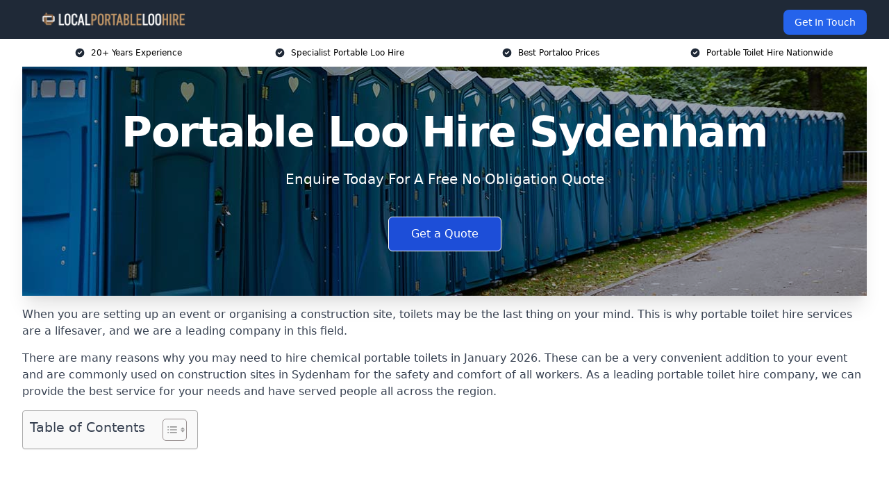

--- FILE ---
content_type: text/html; charset=UTF-8
request_url: https://localportableloohire.co.uk/near-me/greater-london-sydenham/
body_size: 18515
content:
<!doctype html>
<html lang="en-GB" >
<head>
    <title>Portable Loo Hire Sydenham</title>
<meta name="viewport" content="width=device-width, initial-scale=1.0"> 
<meta name='robots' content='index, follow, max-snippet, max-video-preview, max-image-preview:large' />
<link rel="alternate" title="oEmbed (JSON)" type="application/json+oembed" href="https://localportableloohire.co.uk/wp-json/oembed/1.0/embed?url=https%3A%2F%2Flocalportableloohire.co.uk%2Fnear-me%2Fservice-in-location%2F" />
<link rel="alternate" title="oEmbed (XML)" type="text/xml+oembed" href="https://localportableloohire.co.uk/wp-json/oembed/1.0/embed?url=https%3A%2F%2Flocalportableloohire.co.uk%2Fnear-me%2Fservice-in-location%2F&#038;format=xml" />
<style id='wp-img-auto-sizes-contain-inline-css' type='text/css'>
img:is([sizes=auto i],[sizes^="auto," i]){contain-intrinsic-size:3000px 1500px}
/*# sourceURL=wp-img-auto-sizes-contain-inline-css */
</style>
<style id='wp-emoji-styles-inline-css' type='text/css'>

	img.wp-smiley, img.emoji {
		display: inline !important;
		border: none !important;
		box-shadow: none !important;
		height: 1em !important;
		width: 1em !important;
		margin: 0 0.07em !important;
		vertical-align: -0.1em !important;
		background: none !important;
		padding: 0 !important;
	}
/*# sourceURL=wp-emoji-styles-inline-css */
</style>
<style id='wp-block-library-inline-css' type='text/css'>
:root{--wp-block-synced-color:#7a00df;--wp-block-synced-color--rgb:122,0,223;--wp-bound-block-color:var(--wp-block-synced-color);--wp-editor-canvas-background:#ddd;--wp-admin-theme-color:#007cba;--wp-admin-theme-color--rgb:0,124,186;--wp-admin-theme-color-darker-10:#006ba1;--wp-admin-theme-color-darker-10--rgb:0,107,160.5;--wp-admin-theme-color-darker-20:#005a87;--wp-admin-theme-color-darker-20--rgb:0,90,135;--wp-admin-border-width-focus:2px}@media (min-resolution:192dpi){:root{--wp-admin-border-width-focus:1.5px}}.wp-element-button{cursor:pointer}:root .has-very-light-gray-background-color{background-color:#eee}:root .has-very-dark-gray-background-color{background-color:#313131}:root .has-very-light-gray-color{color:#eee}:root .has-very-dark-gray-color{color:#313131}:root .has-vivid-green-cyan-to-vivid-cyan-blue-gradient-background{background:linear-gradient(135deg,#00d084,#0693e3)}:root .has-purple-crush-gradient-background{background:linear-gradient(135deg,#34e2e4,#4721fb 50%,#ab1dfe)}:root .has-hazy-dawn-gradient-background{background:linear-gradient(135deg,#faaca8,#dad0ec)}:root .has-subdued-olive-gradient-background{background:linear-gradient(135deg,#fafae1,#67a671)}:root .has-atomic-cream-gradient-background{background:linear-gradient(135deg,#fdd79a,#004a59)}:root .has-nightshade-gradient-background{background:linear-gradient(135deg,#330968,#31cdcf)}:root .has-midnight-gradient-background{background:linear-gradient(135deg,#020381,#2874fc)}:root{--wp--preset--font-size--normal:16px;--wp--preset--font-size--huge:42px}.has-regular-font-size{font-size:1em}.has-larger-font-size{font-size:2.625em}.has-normal-font-size{font-size:var(--wp--preset--font-size--normal)}.has-huge-font-size{font-size:var(--wp--preset--font-size--huge)}.has-text-align-center{text-align:center}.has-text-align-left{text-align:left}.has-text-align-right{text-align:right}.has-fit-text{white-space:nowrap!important}#end-resizable-editor-section{display:none}.aligncenter{clear:both}.items-justified-left{justify-content:flex-start}.items-justified-center{justify-content:center}.items-justified-right{justify-content:flex-end}.items-justified-space-between{justify-content:space-between}.screen-reader-text{border:0;clip-path:inset(50%);height:1px;margin:-1px;overflow:hidden;padding:0;position:absolute;width:1px;word-wrap:normal!important}.screen-reader-text:focus{background-color:#ddd;clip-path:none;color:#444;display:block;font-size:1em;height:auto;left:5px;line-height:normal;padding:15px 23px 14px;text-decoration:none;top:5px;width:auto;z-index:100000}html :where(.has-border-color){border-style:solid}html :where([style*=border-top-color]){border-top-style:solid}html :where([style*=border-right-color]){border-right-style:solid}html :where([style*=border-bottom-color]){border-bottom-style:solid}html :where([style*=border-left-color]){border-left-style:solid}html :where([style*=border-width]){border-style:solid}html :where([style*=border-top-width]){border-top-style:solid}html :where([style*=border-right-width]){border-right-style:solid}html :where([style*=border-bottom-width]){border-bottom-style:solid}html :where([style*=border-left-width]){border-left-style:solid}html :where(img[class*=wp-image-]){height:auto;max-width:100%}:where(figure){margin:0 0 1em}html :where(.is-position-sticky){--wp-admin--admin-bar--position-offset:var(--wp-admin--admin-bar--height,0px)}@media screen and (max-width:600px){html :where(.is-position-sticky){--wp-admin--admin-bar--position-offset:0px}}

/*# sourceURL=wp-block-library-inline-css */
</style><style id='global-styles-inline-css' type='text/css'>
:root{--wp--preset--aspect-ratio--square: 1;--wp--preset--aspect-ratio--4-3: 4/3;--wp--preset--aspect-ratio--3-4: 3/4;--wp--preset--aspect-ratio--3-2: 3/2;--wp--preset--aspect-ratio--2-3: 2/3;--wp--preset--aspect-ratio--16-9: 16/9;--wp--preset--aspect-ratio--9-16: 9/16;--wp--preset--color--black: #000000;--wp--preset--color--cyan-bluish-gray: #abb8c3;--wp--preset--color--white: #ffffff;--wp--preset--color--pale-pink: #f78da7;--wp--preset--color--vivid-red: #cf2e2e;--wp--preset--color--luminous-vivid-orange: #ff6900;--wp--preset--color--luminous-vivid-amber: #fcb900;--wp--preset--color--light-green-cyan: #7bdcb5;--wp--preset--color--vivid-green-cyan: #00d084;--wp--preset--color--pale-cyan-blue: #8ed1fc;--wp--preset--color--vivid-cyan-blue: #0693e3;--wp--preset--color--vivid-purple: #9b51e0;--wp--preset--gradient--vivid-cyan-blue-to-vivid-purple: linear-gradient(135deg,rgb(6,147,227) 0%,rgb(155,81,224) 100%);--wp--preset--gradient--light-green-cyan-to-vivid-green-cyan: linear-gradient(135deg,rgb(122,220,180) 0%,rgb(0,208,130) 100%);--wp--preset--gradient--luminous-vivid-amber-to-luminous-vivid-orange: linear-gradient(135deg,rgb(252,185,0) 0%,rgb(255,105,0) 100%);--wp--preset--gradient--luminous-vivid-orange-to-vivid-red: linear-gradient(135deg,rgb(255,105,0) 0%,rgb(207,46,46) 100%);--wp--preset--gradient--very-light-gray-to-cyan-bluish-gray: linear-gradient(135deg,rgb(238,238,238) 0%,rgb(169,184,195) 100%);--wp--preset--gradient--cool-to-warm-spectrum: linear-gradient(135deg,rgb(74,234,220) 0%,rgb(151,120,209) 20%,rgb(207,42,186) 40%,rgb(238,44,130) 60%,rgb(251,105,98) 80%,rgb(254,248,76) 100%);--wp--preset--gradient--blush-light-purple: linear-gradient(135deg,rgb(255,206,236) 0%,rgb(152,150,240) 100%);--wp--preset--gradient--blush-bordeaux: linear-gradient(135deg,rgb(254,205,165) 0%,rgb(254,45,45) 50%,rgb(107,0,62) 100%);--wp--preset--gradient--luminous-dusk: linear-gradient(135deg,rgb(255,203,112) 0%,rgb(199,81,192) 50%,rgb(65,88,208) 100%);--wp--preset--gradient--pale-ocean: linear-gradient(135deg,rgb(255,245,203) 0%,rgb(182,227,212) 50%,rgb(51,167,181) 100%);--wp--preset--gradient--electric-grass: linear-gradient(135deg,rgb(202,248,128) 0%,rgb(113,206,126) 100%);--wp--preset--gradient--midnight: linear-gradient(135deg,rgb(2,3,129) 0%,rgb(40,116,252) 100%);--wp--preset--font-size--small: 13px;--wp--preset--font-size--medium: 20px;--wp--preset--font-size--large: 36px;--wp--preset--font-size--x-large: 42px;--wp--preset--spacing--20: 0.44rem;--wp--preset--spacing--30: 0.67rem;--wp--preset--spacing--40: 1rem;--wp--preset--spacing--50: 1.5rem;--wp--preset--spacing--60: 2.25rem;--wp--preset--spacing--70: 3.38rem;--wp--preset--spacing--80: 5.06rem;--wp--preset--shadow--natural: 6px 6px 9px rgba(0, 0, 0, 0.2);--wp--preset--shadow--deep: 12px 12px 50px rgba(0, 0, 0, 0.4);--wp--preset--shadow--sharp: 6px 6px 0px rgba(0, 0, 0, 0.2);--wp--preset--shadow--outlined: 6px 6px 0px -3px rgb(255, 255, 255), 6px 6px rgb(0, 0, 0);--wp--preset--shadow--crisp: 6px 6px 0px rgb(0, 0, 0);}:where(.is-layout-flex){gap: 0.5em;}:where(.is-layout-grid){gap: 0.5em;}body .is-layout-flex{display: flex;}.is-layout-flex{flex-wrap: wrap;align-items: center;}.is-layout-flex > :is(*, div){margin: 0;}body .is-layout-grid{display: grid;}.is-layout-grid > :is(*, div){margin: 0;}:where(.wp-block-columns.is-layout-flex){gap: 2em;}:where(.wp-block-columns.is-layout-grid){gap: 2em;}:where(.wp-block-post-template.is-layout-flex){gap: 1.25em;}:where(.wp-block-post-template.is-layout-grid){gap: 1.25em;}.has-black-color{color: var(--wp--preset--color--black) !important;}.has-cyan-bluish-gray-color{color: var(--wp--preset--color--cyan-bluish-gray) !important;}.has-white-color{color: var(--wp--preset--color--white) !important;}.has-pale-pink-color{color: var(--wp--preset--color--pale-pink) !important;}.has-vivid-red-color{color: var(--wp--preset--color--vivid-red) !important;}.has-luminous-vivid-orange-color{color: var(--wp--preset--color--luminous-vivid-orange) !important;}.has-luminous-vivid-amber-color{color: var(--wp--preset--color--luminous-vivid-amber) !important;}.has-light-green-cyan-color{color: var(--wp--preset--color--light-green-cyan) !important;}.has-vivid-green-cyan-color{color: var(--wp--preset--color--vivid-green-cyan) !important;}.has-pale-cyan-blue-color{color: var(--wp--preset--color--pale-cyan-blue) !important;}.has-vivid-cyan-blue-color{color: var(--wp--preset--color--vivid-cyan-blue) !important;}.has-vivid-purple-color{color: var(--wp--preset--color--vivid-purple) !important;}.has-black-background-color{background-color: var(--wp--preset--color--black) !important;}.has-cyan-bluish-gray-background-color{background-color: var(--wp--preset--color--cyan-bluish-gray) !important;}.has-white-background-color{background-color: var(--wp--preset--color--white) !important;}.has-pale-pink-background-color{background-color: var(--wp--preset--color--pale-pink) !important;}.has-vivid-red-background-color{background-color: var(--wp--preset--color--vivid-red) !important;}.has-luminous-vivid-orange-background-color{background-color: var(--wp--preset--color--luminous-vivid-orange) !important;}.has-luminous-vivid-amber-background-color{background-color: var(--wp--preset--color--luminous-vivid-amber) !important;}.has-light-green-cyan-background-color{background-color: var(--wp--preset--color--light-green-cyan) !important;}.has-vivid-green-cyan-background-color{background-color: var(--wp--preset--color--vivid-green-cyan) !important;}.has-pale-cyan-blue-background-color{background-color: var(--wp--preset--color--pale-cyan-blue) !important;}.has-vivid-cyan-blue-background-color{background-color: var(--wp--preset--color--vivid-cyan-blue) !important;}.has-vivid-purple-background-color{background-color: var(--wp--preset--color--vivid-purple) !important;}.has-black-border-color{border-color: var(--wp--preset--color--black) !important;}.has-cyan-bluish-gray-border-color{border-color: var(--wp--preset--color--cyan-bluish-gray) !important;}.has-white-border-color{border-color: var(--wp--preset--color--white) !important;}.has-pale-pink-border-color{border-color: var(--wp--preset--color--pale-pink) !important;}.has-vivid-red-border-color{border-color: var(--wp--preset--color--vivid-red) !important;}.has-luminous-vivid-orange-border-color{border-color: var(--wp--preset--color--luminous-vivid-orange) !important;}.has-luminous-vivid-amber-border-color{border-color: var(--wp--preset--color--luminous-vivid-amber) !important;}.has-light-green-cyan-border-color{border-color: var(--wp--preset--color--light-green-cyan) !important;}.has-vivid-green-cyan-border-color{border-color: var(--wp--preset--color--vivid-green-cyan) !important;}.has-pale-cyan-blue-border-color{border-color: var(--wp--preset--color--pale-cyan-blue) !important;}.has-vivid-cyan-blue-border-color{border-color: var(--wp--preset--color--vivid-cyan-blue) !important;}.has-vivid-purple-border-color{border-color: var(--wp--preset--color--vivid-purple) !important;}.has-vivid-cyan-blue-to-vivid-purple-gradient-background{background: var(--wp--preset--gradient--vivid-cyan-blue-to-vivid-purple) !important;}.has-light-green-cyan-to-vivid-green-cyan-gradient-background{background: var(--wp--preset--gradient--light-green-cyan-to-vivid-green-cyan) !important;}.has-luminous-vivid-amber-to-luminous-vivid-orange-gradient-background{background: var(--wp--preset--gradient--luminous-vivid-amber-to-luminous-vivid-orange) !important;}.has-luminous-vivid-orange-to-vivid-red-gradient-background{background: var(--wp--preset--gradient--luminous-vivid-orange-to-vivid-red) !important;}.has-very-light-gray-to-cyan-bluish-gray-gradient-background{background: var(--wp--preset--gradient--very-light-gray-to-cyan-bluish-gray) !important;}.has-cool-to-warm-spectrum-gradient-background{background: var(--wp--preset--gradient--cool-to-warm-spectrum) !important;}.has-blush-light-purple-gradient-background{background: var(--wp--preset--gradient--blush-light-purple) !important;}.has-blush-bordeaux-gradient-background{background: var(--wp--preset--gradient--blush-bordeaux) !important;}.has-luminous-dusk-gradient-background{background: var(--wp--preset--gradient--luminous-dusk) !important;}.has-pale-ocean-gradient-background{background: var(--wp--preset--gradient--pale-ocean) !important;}.has-electric-grass-gradient-background{background: var(--wp--preset--gradient--electric-grass) !important;}.has-midnight-gradient-background{background: var(--wp--preset--gradient--midnight) !important;}.has-small-font-size{font-size: var(--wp--preset--font-size--small) !important;}.has-medium-font-size{font-size: var(--wp--preset--font-size--medium) !important;}.has-large-font-size{font-size: var(--wp--preset--font-size--large) !important;}.has-x-large-font-size{font-size: var(--wp--preset--font-size--x-large) !important;}
/*# sourceURL=global-styles-inline-css */
</style>

<style id='classic-theme-styles-inline-css' type='text/css'>
/*! This file is auto-generated */
.wp-block-button__link{color:#fff;background-color:#32373c;border-radius:9999px;box-shadow:none;text-decoration:none;padding:calc(.667em + 2px) calc(1.333em + 2px);font-size:1.125em}.wp-block-file__button{background:#32373c;color:#fff;text-decoration:none}
/*# sourceURL=/wp-includes/css/classic-themes.min.css */
</style>
<link rel='stylesheet' id='style-name-css' href='https://localportableloohire.co.uk/wp-content/plugins/az-lists/az.css?ver=6.9' type='text/css' media='all' />
<link rel='stylesheet' id='ez-toc-css' href='https://localportableloohire.co.uk/wp-content/plugins/easy-table-of-contents/assets/css/screen.min.css?ver=2.0.80' type='text/css' media='all' />
<style id='ez-toc-inline-css' type='text/css'>
div#ez-toc-container .ez-toc-title {font-size: 120%;}div#ez-toc-container .ez-toc-title {font-weight: 500;}div#ez-toc-container ul li , div#ez-toc-container ul li a {font-size: 95%;}div#ez-toc-container ul li , div#ez-toc-container ul li a {font-weight: 500;}div#ez-toc-container nav ul ul li {font-size: 90%;}.ez-toc-box-title {font-weight: bold; margin-bottom: 10px; text-align: center; text-transform: uppercase; letter-spacing: 1px; color: #666; padding-bottom: 5px;position:absolute;top:-4%;left:5%;background-color: inherit;transition: top 0.3s ease;}.ez-toc-box-title.toc-closed {top:-25%;}
.ez-toc-container-direction {direction: ltr;}.ez-toc-counter ul{counter-reset: item ;}.ez-toc-counter nav ul li a::before {content: counters(item, '.', decimal) '. ';display: inline-block;counter-increment: item;flex-grow: 0;flex-shrink: 0;margin-right: .2em; float: left; }.ez-toc-widget-direction {direction: ltr;}.ez-toc-widget-container ul{counter-reset: item ;}.ez-toc-widget-container nav ul li a::before {content: counters(item, '.', decimal) '. ';display: inline-block;counter-increment: item;flex-grow: 0;flex-shrink: 0;margin-right: .2em; float: left; }
/*# sourceURL=ez-toc-inline-css */
</style>
<script type="text/javascript" src="https://localportableloohire.co.uk/wp-includes/js/jquery/jquery.min.js?ver=3.7.1" id="jquery-core-js"></script>
<script type="text/javascript" src="https://localportableloohire.co.uk/wp-includes/js/jquery/jquery-migrate.min.js?ver=3.4.1" id="jquery-migrate-js"></script>
<link rel="https://api.w.org/" href="https://localportableloohire.co.uk/wp-json/" /><link rel="EditURI" type="application/rsd+xml" title="RSD" href="https://localportableloohire.co.uk/xmlrpc.php?rsd" />
<meta name="generator" content="WordPress 6.9" />
<link rel="canonical" href="https://localportableloohire.co.uk/near-me/greater-london-sydenham/" /><meta name="description" content="Local portable loo hire with clean toilets, fast delivery, and affordable rental for events, sites, and construction. Portable toilets available now in Sydenham SE26 5." /><meta name="keywords" content="portaloo hire, portable loo hire, portable toilet, portable loo, portable loo hire company, portable toilet hire, portable loo company" /><meta name="geo.placename" content="Sydenham" /><meta name="geo.position" content="51.4254; -0.0544" /><meta name="geo.county" content="Greater London" /><meta name="geo.postcode" content="SE26 5" /><meta name="geo.region" content="London" /><meta name="geo.country" content="greater-london" /><meta property="business:contact_data:locality" content="Greater London" /><meta property="business:contact_data:zip" content="SE26 5" /><meta property="place:location:latitude" content="51.4254" /><meta property="place:location:longitude" content="-0.0544" /><meta property="business:contact_data:country_name" content="greater-london" /><meta property="og:url" content="https://localportableloohire.co.uk/near-me/greater-london-sydenham/" /><meta property="og:title" content="Local Portable Loo Hire and Toilet Hire Services in Sydenham SE26 5" /><meta property="og:description" content="We are Local Portable Loo Hire. We offer our services in Sydenham and the following Forest Hill, Beckenham, Catford, Lewisham, Thornton Heath" /><meta property="og:type" content="business.business" /><meta name="twitter:card" content="summary_large_image" /><meta name="twitter:site" content="Local Portable Loo Hire" /><meta name="twitter:creator" content="Local Portable Loo Hire" /><meta name="twitter:title" content="Local Portable Loo Hire and Toilet Hire Services in Sydenham SE26 5" /><meta name="twitter:description" content="We are Local Portable Loo Hire. We offer our services in Sydenham and the following Forest Hill, Beckenham, Catford, Lewisham, Thornton Heath" />
        <script type="application/ld+json"> []</script> <link rel="icon" href="https://localportableloohire.co.uk/wp-content/uploads/local-portable-loo-hire-icon-150x150.png" sizes="32x32" />
<link rel="icon" href="https://localportableloohire.co.uk/wp-content/uploads/local-portable-loo-hire-icon-300x300.png" sizes="192x192" />
<link rel="apple-touch-icon" href="https://localportableloohire.co.uk/wp-content/uploads/local-portable-loo-hire-icon-300x300.png" />
<meta name="msapplication-TileImage" content="https://localportableloohire.co.uk/wp-content/uploads/local-portable-loo-hire-icon-300x300.png" />
<!-- Start of HubSpot Embed Code -->

<script type="text/javascript" id="hs-script-loader" async defer src="//js.hs-scripts.com/8796119.js"></script>

<!-- End of HubSpot Embed Code --><link href="https://unpkg.com/tailwindcss@^2/dist/tailwind.min.css" rel="stylesheet">
<script src="https://cdnjs.cloudflare.com/ajax/libs/alpinejs/2.7.3/alpine.js" id="alpine"></script>
<link href="/wp-content/themes/dash-theme/style.css" rel="stylesheet">
<script src="/wp-content/themes/dash-theme/script.js" id="custom-script"></script>
</head>


<div class="w-full text-white bg-gray-800 sticky top-0 z-10">
  <div x-data="{ open: false }" class="flex flex-col max-w-screen-xl px-4 mx-auto md:items-center md:justify-between md:flex-row md:px-6 lg:px-8">
    <div class="p-4 flex flex-row items-center justify-between">
      <a href="/" class="text-lg tracking-widest text-gray-900 uppercase rounded-lg focus:outline-none focus:shadow-outline"><img class="h-6 w-auto" height="217" width="24" src="https://localportableloohire.co.uk/wp-content/uploads/local-portable-loo-hire.png"></a>
      <button class="md:hidden rounded-lg focus:outline-none focus:shadow-outline" @click="open = !open">
        <svg fill="currentColor" viewBox="0 0 20 20" class="w-6 h-6">
          <path x-show="!open" fill-rule="evenodd" d="M3 5a1 1 0 011-1h12a1 1 0 110 2H4a1 1 0 01-1-1zM3 10a1 1 0 011-1h12a1 1 0 110 2H4a1 1 0 01-1-1zM9 15a1 1 0 011-1h6a1 1 0 110 2h-6a1 1 0 01-1-1z" clip-rule="evenodd"></path>
          <path x-show="open" fill-rule="evenodd" d="M4.293 4.293a1 1 0 011.414 0L10 8.586l4.293-4.293a1 1 0 111.414 1.414L11.414 10l4.293 4.293a1 1 0 01-1.414 1.414L10 11.414l-4.293 4.293a1 1 0 01-1.414-1.414L8.586 10 4.293 5.707a1 1 0 010-1.414z" clip-rule="evenodd" style="display: none;"></path>
        </svg>
      </button>
    </div>



  <nav :class="{'flex': open, 'hidden': !open}" class="flex-col flex-grow pb-4 md:pb-0 hidden md:flex md:justify-end md:flex-row">
              <a href="#contact" class="px-4 py-2 mt-2 bg-blue-600 text-white text-sm rounded-lg md:ml-4 hover:bg-blue-700">Get In Touch</a>   
  </nav>





  </div>
</div>
  <div class="bg-white">
  <div class="max-w-7xl mx-auto py-3 px-2 sm:px-6 lg:px-8">
    <div class="grid grid-cols-2 lg:grid-cols-4 text-xs">
    	  <div class='col-span-1 flex justify-center'>
      <svg xmlns="http://www.w3.org/2000/svg" viewBox="0 0 20 20" fill="currentColor" class="mr-2 h-4 w-4 text-gray-800">
      <path fill-rule="evenodd" d="M10 18a8 8 0 100-16 8 8 0 000 16zm3.707-9.293a1 1 0 00-1.414-1.414L9 10.586 7.707 9.293a1 1 0 00-1.414 1.414l2 2a1 1 0 001.414 0l4-4z" clip-rule="evenodd"></path>
      </svg>
        <p>20+ Years Experience</p>
      </div>
		  <div class='col-span-1 flex justify-center'>
      <svg xmlns="http://www.w3.org/2000/svg" viewBox="0 0 20 20" fill="currentColor" class="mr-2 h-4 w-4 text-gray-800">
      <path fill-rule="evenodd" d="M10 18a8 8 0 100-16 8 8 0 000 16zm3.707-9.293a1 1 0 00-1.414-1.414L9 10.586 7.707 9.293a1 1 0 00-1.414 1.414l2 2a1 1 0 001.414 0l4-4z" clip-rule="evenodd"></path>
      </svg>
        <p>Specialist Portable Loo Hire</p>
      </div>
		  <div class='col-span-1 justify-center hidden md:flex'>
      <svg xmlns="http://www.w3.org/2000/svg" viewBox="0 0 20 20" fill="currentColor" class="mr-2 h-4 w-4 text-gray-800">
      <path fill-rule="evenodd" d="M10 18a8 8 0 100-16 8 8 0 000 16zm3.707-9.293a1 1 0 00-1.414-1.414L9 10.586 7.707 9.293a1 1 0 00-1.414 1.414l2 2a1 1 0 001.414 0l4-4z" clip-rule="evenodd"></path>
      </svg>
        <p>Best Portaloo Prices</p>
      </div>
		  <div class='col-span-1 justify-center hidden md:flex'>
      <svg xmlns="http://www.w3.org/2000/svg" viewBox="0 0 20 20" fill="currentColor" class="mr-2 h-4 w-4 text-gray-800">
      <path fill-rule="evenodd" d="M10 18a8 8 0 100-16 8 8 0 000 16zm3.707-9.293a1 1 0 00-1.414-1.414L9 10.586 7.707 9.293a1 1 0 00-1.414 1.414l2 2a1 1 0 001.414 0l4-4z" clip-rule="evenodd"></path>
      </svg>
        <p>Portable Toilet Hire Nationwide</p>
      </div>
		    </div>
  </div>
</div>



<!--hero Section-->
<div class="relative">
   <div class="max-w-7xl mx-auto sm:px-6 lg:px-8">
      <div class="relative shadow-xl sm:overflow-hidden">
         <div class="absolute inset-0">
			             <img class="h-full w-full object-cover" src="https://localportableloohire.co.uk/wp-content/uploads/portaloo-hire.jpg">
            <div class="absolute inset-0 bg-gray-400 mix-blend-multiply"></div>
         </div>
         <div class="relative px-4 py-16 sm:px-6 sm:py-24 lg:py-16 lg:px-8">
            <h1 class="text-center text-4xl font-extrabold tracking-tight sm:text-5xl lg:text-6xl">
               <span class="block text-white">Portable Loo Hire Sydenham</span>
            </h1>
            <p class="mt-6 max-w-lg mx-auto text-center text-xl text-white sm:max-w-3xl">
               Enquire Today For A Free No Obligation Quote            </p>
            <div class="mt-10 max-w-sm mx-auto sm:max-w-none sm:flex sm:justify-center">
                  <a href="#contact" class="border-white flex items-center justify-center px-4 py-3 border border-transparent text-base font-medium rounded-md shadow-sm text-white bg-blue-700 hover:bg-opacity-70 sm:px-8">
                  Get a Quote                  </a>
            </div>
         </div>
      </div>
   </div>
</div>

<!--content -->
<div class="mbc max-w-7xl mx-auto px-8 mt-2 text-gray-700 mx-auto">
<p>When you are setting up an event or organising a construction site, toilets may be the last thing on your mind. This is why portable toilet hire services are a lifesaver, and we are a leading company in this field.</p>
<p>There are many reasons why you may need to hire chemical portable toilets in January 2026. These can be a very convenient addition to your event and are commonly used on construction sites in Sydenham for the safety and comfort of all workers. As a leading portable toilet hire company, we can provide the best service for your needs and have served people all across the region.</p>
<div id="ez-toc-container" class="ez-toc-v2_0_80 counter-hierarchy ez-toc-counter ez-toc-grey ez-toc-container-direction">
<div class="ez-toc-title-container">
<p class="ez-toc-title" style="cursor:inherit">Table of Contents</p>
<span class="ez-toc-title-toggle"><a href="#" class="ez-toc-pull-right ez-toc-btn ez-toc-btn-xs ez-toc-btn-default ez-toc-toggle" aria-label="Toggle Table of Content"><span class="ez-toc-js-icon-con"><span class=""><span class="eztoc-hide" style="display:none;">Toggle</span><span class="ez-toc-icon-toggle-span"><svg style="fill: #999;color:#999" xmlns="http://www.w3.org/2000/svg" class="list-377408" width="20px" height="20px" viewBox="0 0 24 24" fill="none"><path d="M6 6H4v2h2V6zm14 0H8v2h12V6zM4 11h2v2H4v-2zm16 0H8v2h12v-2zM4 16h2v2H4v-2zm16 0H8v2h12v-2z" fill="currentColor"></path></svg><svg style="fill: #999;color:#999" class="arrow-unsorted-368013" xmlns="http://www.w3.org/2000/svg" width="10px" height="10px" viewBox="0 0 24 24" version="1.2" baseProfile="tiny"><path d="M18.2 9.3l-6.2-6.3-6.2 6.3c-.2.2-.3.4-.3.7s.1.5.3.7c.2.2.4.3.7.3h11c.3 0 .5-.1.7-.3.2-.2.3-.5.3-.7s-.1-.5-.3-.7zM5.8 14.7l6.2 6.3 6.2-6.3c.2-.2.3-.5.3-.7s-.1-.5-.3-.7c-.2-.2-.4-.3-.7-.3h-11c-.3 0-.5.1-.7.3-.2.2-.3.5-.3.7s.1.5.3.7z"/></svg></span></span></span></a></span></div>
<nav><ul class='ez-toc-list ez-toc-list-level-1 eztoc-toggle-hide-by-default' ><li class='ez-toc-page-1 ez-toc-heading-level-2'><a class="ez-toc-link ez-toc-heading-1" href="#Why_Use_Us" >Why Use Us?</a><ul class='ez-toc-list-level-3' ><li class='ez-toc-heading-level-3'><a class="ez-toc-link ez-toc-heading-2" href="#15_Years_of_Experience_in_Sydenham" >15 Years of Experience in Sydenham</a></li><li class='ez-toc-page-1 ez-toc-heading-level-3'><a class="ez-toc-link ez-toc-heading-3" href="#Nationwide_Delivery" >Nationwide Delivery</a></li></ul></li><li class='ez-toc-page-1 ez-toc-heading-level-2'><a class="ez-toc-link ez-toc-heading-4" href="#Portable_Toilet_Hire_Costs_in_Sydenham" >Portable Toilet Hire Costs in Sydenham</a></li><li class='ez-toc-page-1 ez-toc-heading-level-2'><a class="ez-toc-link ez-toc-heading-5" href="#Commercial_Toilet_Hire_in_Sydenham" >Commercial Toilet Hire in Sydenham</a></li><li class='ez-toc-page-1 ez-toc-heading-level-2'><a class="ez-toc-link ez-toc-heading-6" href="#Event_Toilet_Hire" >Event Toilet Hire</a></li><li class='ez-toc-page-1 ez-toc-heading-level-2'><a class="ez-toc-link ez-toc-heading-7" href="#Emergency_Toilet_Hire" >Emergency Toilet Hire</a></li><li class='ez-toc-page-1 ez-toc-heading-level-2'><a class="ez-toc-link ez-toc-heading-8" href="#Portable_Toilet_Delivery" >Portable Toilet Delivery</a></li><li class='ez-toc-page-1 ez-toc-heading-level-2'><a class="ez-toc-link ez-toc-heading-9" href="#FAQ" >FAQ</a><ul class='ez-toc-list-level-3' ><li class='ez-toc-heading-level-3'><a class="ez-toc-link ez-toc-heading-10" href="#What_do_you_do_with_the_waste_from_a_portable_toilet" >What do you do with the waste from a portable toilet?</a></li><li class='ez-toc-page-1 ez-toc-heading-level-3'><a class="ez-toc-link ez-toc-heading-11" href="#How_often_do_you_need_to_empty_a_Portaloo" >How often do you need to empty a Portaloo?</a></li><li class='ez-toc-page-1 ez-toc-heading-level-3'><a class="ez-toc-link ez-toc-heading-12" href="#What_are_mobile_toilets_called" >What are mobile toilets called?</a></li></ul></li><li class='ez-toc-page-1 ez-toc-heading-level-2'><a class="ez-toc-link ez-toc-heading-13" href="#Summary" >Summary</a></li><li class='ez-toc-page-1 ez-toc-heading-level-2'><a class="ez-toc-link ez-toc-heading-14" href="#Find_More_Info" >Find More Info</a></li><li class='ez-toc-page-1 ez-toc-heading-level-2'><a class="ez-toc-link ez-toc-heading-15" href="#What_Others_Say_About_Our_Services" >What Others Say About Our Services</a></li></ul></nav></div>

<style>.embed-container { position: relative; padding-bottom: 56.25%; height: 0; overflow: hidden; max-width: 100%; } .embed-container iframe, .embed-container object, .embed-container embed { position: absolute; top: 0; left: 0; width: 100%; height: 100%; }</style>
<div class="embed-container"><iframe src="https://www.youtube.com/embed//OVC019VRDhA" frameborder="0" allowfullscreen="allowfullscreen"></iframe></div>
<p>Toilet facilities are used by everyone, and they are required on most sites, including working sites. If you are running an event, they can be a great addition and will ensure the highest comfort for guests. There are many reasons why you may need portable toilets, and we are here to help you.</p>
<p>If you want to work with the leading company in portable toilet hire in Sydenham, then you have come to the right place. To learn more about our toilet hire service and how we can help, please get in touch with the team today.</p>
<div class="blk-cta"><a class="blk-cta__lnk green " href="#contact">Receive Best Online Quotes Available</a></div>
<h2><span class="ez-toc-section" id="Why_Use_Us"></span>Why Use Us?<span class="ez-toc-section-end"></span></h2>
<p>We are a leading company in portable toilet hire and serve many sites across this region with our toilet hire service.</p>
<p>Our company specialises in providing portable toilets to a range of premises, ensuring that the highest standards are met every time. Everyone needs to use the toilet, which is why you should have toilet facilities on your site. With portable toilets for hire, you can have a temporary solution to this human need and ensure everyone on your premises is safe and comfortable.</p>
<p>We offer flexible and cost-effective portable toilet hire in Sydenham, which has allowed us to work in all kinds of locations. Our team specialises in toilet hire, which ensures we work to the highest standards for every client who needs to hire a portable toilet for their site.</p>
<p>All of our hire toilet facilities meet health and safety standards, and we have a range of portable toilets available to hire to suit all needs. Many benefits come from hiring portable toilets on sites and at events.</p>
<p>If you choose to hire a portable toilet company, it can be cheaper than having mains-connected toilets. Using a portable toilet can also be easier to manage with large crowds, and our toilet service is available to event planners as well as construction sites.</p>
<p>Our portable toilets can handle the supply of large events and construction sites, ensuring everyone has a safe and clean space to use.</p>
<p>Whether you are looking to hire portable toilets for a wedding, large public event or to use during work on construction sites, we can help. Over the years, we have worked with all kinds of sites across Sydenham and continue to be a leading provider of hire toilets in the region.</p>
<p>We offer a standard portable toilet for hire as well as being able to meet other toilet needs, such as offering disabled toilets. Disabled toilets are required for large events and can be a good addition to a wedding to ensure facilities are accessible for everyone &#8211; after all, everyone deserves access to a clean toilet!</p>
<p>Our team can also provide additional servicing of our portable toilets to ensure they remain safe and clean. We work to meet the highest standards of hygiene in every toilet, ensuring our portable toilets can be used for professional or private purposes. We offer a flexible hire period to all our customers, allowing you to have access to the facilities you need for as long as you require.</p>
<p>When it comes to loos, we have you covered, and our team can even offer next day delivery to sites in Sydenham. We are open Monday to Friday, including Bank Holidays, and guarantee excellent customer service every time.</p>
<p>To learn more about our opening hours, check out our website.</p>
<p>If you are interested in hiring our toilet service for your project, please get in touch so we can help. Leave your details in the form below.</p>
<h3><span class="ez-toc-section" id="15_Years_of_Experience_in_Sydenham"></span>15 Years of Experience in Sydenham<span class="ez-toc-section-end"></span></h3>
<p>We have been working in this field for over a decade, ensuring we have the skills necessary to provide the best service to our customers as well as the best loos in the business.</p>
<p>Our team is fully qualified and can offer not only the delivery and installation of portable toilets but also servicing when required. We have a range of portable toilets available to hire, including disabled toilets, as we understand that everyone needs access to loos no matter where they are.</p>
<p>Over the years, we have delivered toilets in Sydenham, helping everyone from those hosting a wedding to construction and development sites. We have a great supply of portable toilets at all times and will deliver the unit to your site at a time that is convenient for you.</p>
<p>We are proud of our leading service and continue to be one of the leading portable toilet hire services in Sydenham.</p>
<h3><span class="ez-toc-section" id="Nationwide_Delivery"></span>Nationwide Delivery<span class="ez-toc-section-end"></span></h3>
<p>We are a leading portable toilet hire company based in Sydenham but do provide hire toilets to all regions. We have hired toilets to sites across the UK, whether this is construction sites or event locations, giving people access to the facilities they need.</p>
<p>Portable toilet hire is a highly flexible service and offers many benefits, compared to having mains connected loos on your construction site or at your event. We understand that there are many premises across the nation that can benefit from the service that we offer, which is why we deliver our chemical portable loos to all regions at the time you request.</p>
<p>We have a supply of <a href="https://localportableloohire.co.uk/near-me/greater-london/">portable loos in Greater London</a>, allowing us to deliver units to various sites at your convenience. As we carry such a large number of units across the UK, we can offer a great delivery service to all sites.</p>
<p>Our team will deliver the necessary equipment to your site in any region and assist with the installation and servicing of our loos to ensure hygiene standards. You can search our large range of units on our website and see what works best for you.</p>
<p>We aim to supply the best equipment to our clients every time in Sydenham, which is why we have a large supply of chemical portable loos available at all times. We even provide the toilet roll, ensuring all of your needs are met when you work with us for toilet hire.</p>
<p>No matter where your project is, we can guarantee a great service and aim to deliver portable toilets to all regions in the UK.</p>
<p>Please speak to our team today regarding your project and the location to see whether we can help. In many cases, we can offer our portable toilets with next day delivery in the South East so contact us today to learn more.</p>
<div class="blk-cta"><a class="blk-cta__lnk red " href="#contact">Get In Touch Today</a></div>
<h2><span class="ez-toc-section" id="Portable_Toilet_Hire_Costs_in_Sydenham"></span>Portable Toilet Hire Costs in Sydenham<span class="ez-toc-section-end"></span></h2>
<p>The cost of portable toilet hire can vary based on your needs.</p>
<p>We provide portable toilet hire in Sydenham and can deliver to other regions in the UK based on our supply. The cost to hire portable toilets will vary based on your location, as well as the number of units you need.</p>
<p>Hiring portable toilets is more cost-effective than using the mains-connected toilet for an event. It will save you time and ensure the event remains safe to use portable toilet hire instead of relying on one toilet that may already be there, which is why portable toilet hire is a popular service.</p>
<p>To start your online order and learn more about the costs of our toilet equipment, check out our website. You can also contact us to learn more about our toilet costs or request a free quote.</p>
<h2><span class="ez-toc-section" id="Commercial_Toilet_Hire_in_Sydenham"></span>Commercial Toilet Hire in Sydenham<span class="ez-toc-section-end"></span></h2>
<p>We offer commercial toilet hire for clients in Sydenham and a range of other regions in the UK.</p>
<p>When working on a construction site, you need to provide facilities for your staff, and portable toilets are the way to go. With our range of portable loos for hire, we can meet all your needs and ensure you have access to what you need during this time.</p>
<p>We can provide safe and clean portable toilets with a hot water supply for the highest standards of hygiene when on the job. We have delivered portable toilets to all kinds of commercial locations, including construction sites.</p>
<p>Having toilets on the building site is difficult to do from the mains water, which is where portable toilets come in very useful. We offer portable toilets to the construction industry and are the leading supplier of these facilities to construction workers in Sydenham.</p>
<p>With a toilet on site, it will be easier to meet deadlines and maintain high levels of productivity. This is because construction workers will not have to leave the development site to use the toilet, allowing them to maintain good timing and continue their work faster than having to use facilities off-site.</p>
<p>If you want to add a toilet to your construction site, then portable loos are easy to install and maintain. All our portable loos are fully serviced to ensure you can focus on the construction project on hand &#8211; we will assist with any issues you may come into and ensure that our toilets operate safely.</p>
<p>All of our construction portable toilets come with the necessary services, including working flush, locking door, and full water supply to maintain hygiene standards.</p>
<p>We can deliver portable toilets to your site to ensure you are prepared for work and will collect them when the construction site is no longer in use at the end of the project. If you want to hire portable toilets for commercial purposes, such as for construction work, then you have come to the right place.</p>
<p>Contact our team today to learn more about how we can assist you and the range of services we offer.</p>
<h2><span class="ez-toc-section" id="Event_Toilet_Hire"></span>Event Toilet Hire<span class="ez-toc-section-end"></span></h2>
<p>Toilet hire is a great service for event planners, as it allows you to provide the full range of facilities to your guests. With a portable toilet hire company, you can maintain good health and safety standards during any event and prevent people from blocking the mains drainage.</p>
<p>We have a great range of portable toilets available to hire for all events and can deliver throughout Sydenham to suit all needs. As well as offering portable toilets to hire, we also provide all servicing necessary to guarantee things will run smoothly.</p>
<p>No matter the event, we understand that it can be difficult to provide facilities for everyone, which is where portable toilets come in very useful. With our flexible hire periods and next day delivery, we can meet all the needs of event planners.</p>
<p>You will find our portable toilets at events, including large events such as festivals, because we guarantee the best service in this field. Not only do we have a great range of portable toilets available to hire, but we can also supply hot water and all other necessary services within our units so you can provide the best service to your guests.</p>
<p>From weddings to festivals, we have the right portable toilet to hire from our base in Sydenham. Each with a functioning flush and a locking door, you can have a full range of units delivered to your site to provide your guests with the best experience possible.</p>
<p>If you are throwing an event, then do not hesitate to get in touch with us today to see how we can help. We have a range of units available at all times and can offer full servicing at your event to maintain safety standards.</p>
<div class="blk-cta"><a class="blk-cta__lnk blue " href="#contact">Contact Our Team For Best Rates in Sydenham</a></div>
<h2><span class="ez-toc-section" id="Emergency_Toilet_Hire"></span>Emergency Toilet Hire<span class="ez-toc-section-end"></span></h2>
<p>If you live in Sydenham and are experiencing issues with your toilet, we can help.</p>
<p>Portable toilet hire is not just for construction sites and event planners, as we can also provide a portable toilet to homes that are having plumbing issues. If you are based in Sydenham, we can provide next day delivery for all our portable toilets to assist you during this time.</p>
<p>We can also provide ongoing servicing to ensure you have access to a working toilet when you need it. Whether you need one unit or multiple portable toilets, we can help and can offer speedy delivery to clients.</p>
<p>Portable toilet hire can give you access to the facilities you need when dealing with construction in the home or plumbing issues. We will provide a portable toilet and full servicing to any customer who requires it, including residential addresses.</p>
<h2><span class="ez-toc-section" id="Portable_Toilet_Delivery"></span>Portable Toilet Delivery<span class="ez-toc-section-end"></span></h2>
<p>We offer portable toilet hire in Sydenham and beyond.</p>
<p>We can provide nationwide portable toilet hire but guarantee next day delivery for customers. Our servicing can assist with any issues you may have with our units, and we can offer an emergency service to those in Sydenham as this is where our company is based.</p>
<p>Our company can meet the needs of any project with our portable toilet hire services. Please get in touch with our team today to see how we can help and what we can offer at this time.</p>
<p>You can also request a free quote by providing your details in the contact form.</p>
<h2><span class="ez-toc-section" id="FAQ"></span>FAQ<span class="ez-toc-section-end"></span></h2>
<h3><span class="ez-toc-section" id="What_do_you_do_with_the_waste_from_a_portable_toilet"></span>What do you do with the waste from a portable toilet?<span class="ez-toc-section-end"></span></h3>
<p>A portable toilet is self-contained, which means when you flush this kind of toilet, the waste does not go into the main sewer line as with a standard toilet. Instead, the waste is carried to a holding unit beneath the portable toilet, and all portable toilets are fitted with this.</p>
<p>This holding tank will need to be emptied, which is something we can offer with the servicing of our portable toilets. For long-term portable toilet hire, we can connect our portable toilets to the mains, so the waste goes into the sewer with every flush.</p>
<h3><span class="ez-toc-section" id="How_often_do_you_need_to_empty_a_Portaloo"></span>How often do you need to empty a Portaloo?<span class="ez-toc-section-end"></span></h3>
<p>The standards in Sydenham claim that a portable toilet should be emptied once a week. For large events, portable toilets may be emptied more frequently.</p>
<p>If a portable toilet is connected to the mains, they do not need to be emptied. This is something we can do with our portable toilet hire.</p>
<h3><span class="ez-toc-section" id="What_are_mobile_toilets_called"></span>What are mobile toilets called?<span class="ez-toc-section-end"></span></h3>
<p>Portable and mobile toilets are the same things, and there are many other terms for them.</p>
<p>As a portable toilet hire company based in Sydenham, the most common name for portable toilets we hear is Portaloo.</p>
<h2><span class="ez-toc-section" id="Summary"></span>Summary<span class="ez-toc-section-end"></span></h2>
<p>If you are looking for portable toilet hire, then you have come to the right place.</p>
<p>We are a leading portable toilet hire company based in Sydenham and can provide a range of portable toilets nationwide. There are many benefits that you can experience when you hire portable toilets for your event or workplace, as this is a very convenient option.</p>
<p>It can also be the most cost-effective to hire a portable toilet, as well as ensure the highest standards for those involved. We understand that there are many purposes for portable toilet hire, which is why we have a large supply of toilets available to our customers nationwide.</p>
<p>For those based in Sydenham, we can offer emergency portable toilet hire and provide toilets on next day delivery.</p>
<p>Regardless of your needs, we are a leading name in portable toilet hire and aim to provide the best service to our customers across the country. If you require portable toilet hire, please get in touch with us today to learn more about what we do.</p>
<p>We can also offer a free quote for our portable toilet hire services, so get in touch today.</p>
<h2><span class="ez-toc-section" id="Find_More_Info"></span>Find More Info<span class="ez-toc-section-end"></span></h2>
<p>Make sure you contact us today for a number of great portaloo hire services in London.</p>
<p>Here are some towns we cover near Sydenham.</p>
<a href="https://localportableloohire.co.uk/near-me/greater-london-forest-hill/">Forest Hill</a>, <a href="https://localportableloohire.co.uk/near-me/greater-london-beckenham/">Beckenham</a>, <a href="https://localportableloohire.co.uk/near-me/greater-london-catford/">Catford</a>, <a href="https://localportableloohire.co.uk/near-me/greater-london-lewisham/">Lewisham</a>, <a href="https://localportableloohire.co.uk/near-me/greater-london-thornton-heath/">Thornton Heath</a>
<div class="blk-cta"><a class="blk-cta__lnk red " href="#contact">Receive Top Online Quotes Here</a></div>
<div class="p-quotes-section has-wrap text-center"><h2 class="p-quotes-title u-txt-c"><span class="ez-toc-section" id="What_Others_Say_About_Our_Services"></span>What Others Say About Our Services<span class="ez-toc-section-end"></span></h2> <div class="p-quotes"><div class="p-quotes__item"><div class="bg-gray-800 rounded-md text-white p-4 p-crd u-bg-lig u-p-x6 u-br-rd"><div class="p-quotes-rating"><svg xmlns="http://www.w3.org/2000/svg" enable-background="new 0 0 24 24" height="24" viewBox="0 0 24 24" width="24"><g><path d="M0,0h24v24H0V0z" fill="none"/><path d="M0,0h24v24H0V0z" fill="none"/></g><g><g><polygon opacity=".3" points="12,15.4 8.24,17.67 9.24,13.39 5.92,10.51 10.3,10.13 12,6.1 13.71,10.14 18.09,10.52 14.77,13.4 15.77,17.68"/><path d="M22,9.24l-7.19-0.62L12,2L9.19,8.63L2,9.24l5.46,4.73L5.82,21L12,17.27L18.18,21l-1.63-7.03L22,9.24z M12,15.4l-3.76,2.27 l1-4.28l-3.32-2.88l4.38-0.38L12,6.1l1.71,4.04l4.38,0.38l-3.32,2.88l1,4.28L12,15.4z"/></g></g></svg><svg xmlns="http://www.w3.org/2000/svg" enable-background="new 0 0 24 24" height="24" viewBox="0 0 24 24" width="24"><g><path d="M0,0h24v24H0V0z" fill="none"/><path d="M0,0h24v24H0V0z" fill="none"/></g><g><g><polygon opacity=".3" points="12,15.4 8.24,17.67 9.24,13.39 5.92,10.51 10.3,10.13 12,6.1 13.71,10.14 18.09,10.52 14.77,13.4 15.77,17.68"/><path d="M22,9.24l-7.19-0.62L12,2L9.19,8.63L2,9.24l5.46,4.73L5.82,21L12,17.27L18.18,21l-1.63-7.03L22,9.24z M12,15.4l-3.76,2.27 l1-4.28l-3.32-2.88l4.38-0.38L12,6.1l1.71,4.04l4.38,0.38l-3.32,2.88l1,4.28L12,15.4z"/></g></g></svg><svg xmlns="http://www.w3.org/2000/svg" enable-background="new 0 0 24 24" height="24" viewBox="0 0 24 24" width="24"><g><path d="M0,0h24v24H0V0z" fill="none"/><path d="M0,0h24v24H0V0z" fill="none"/></g><g><g><polygon opacity=".3" points="12,15.4 8.24,17.67 9.24,13.39 5.92,10.51 10.3,10.13 12,6.1 13.71,10.14 18.09,10.52 14.77,13.4 15.77,17.68"/><path d="M22,9.24l-7.19-0.62L12,2L9.19,8.63L2,9.24l5.46,4.73L5.82,21L12,17.27L18.18,21l-1.63-7.03L22,9.24z M12,15.4l-3.76,2.27 l1-4.28l-3.32-2.88l4.38-0.38L12,6.1l1.71,4.04l4.38,0.38l-3.32,2.88l1,4.28L12,15.4z"/></g></g></svg><svg xmlns="http://www.w3.org/2000/svg" enable-background="new 0 0 24 24" height="24" viewBox="0 0 24 24" width="24"><g><path d="M0,0h24v24H0V0z" fill="none"/><path d="M0,0h24v24H0V0z" fill="none"/></g><g><g><polygon opacity=".3" points="12,15.4 8.24,17.67 9.24,13.39 5.92,10.51 10.3,10.13 12,6.1 13.71,10.14 18.09,10.52 14.77,13.4 15.77,17.68"/><path d="M22,9.24l-7.19-0.62L12,2L9.19,8.63L2,9.24l5.46,4.73L5.82,21L12,17.27L18.18,21l-1.63-7.03L22,9.24z M12,15.4l-3.76,2.27 l1-4.28l-3.32-2.88l4.38-0.38L12,6.1l1.71,4.04l4.38,0.38l-3.32,2.88l1,4.28L12,15.4z"/></g></g></svg><svg xmlns="http://www.w3.org/2000/svg" enable-background="new 0 0 24 24" height="24" viewBox="0 0 24 24" width="24"><g><path d="M0,0h24v24H0V0z" fill="none"/><path d="M0,0h24v24H0V0z" fill="none"/></g><g><g><polygon opacity=".3" points="12,15.4 8.24,17.67 9.24,13.39 5.92,10.51 10.3,10.13 12,6.1 13.71,10.14 18.09,10.52 14.77,13.4 15.77,17.68"/><path d="M22,9.24l-7.19-0.62L12,2L9.19,8.63L2,9.24l5.46,4.73L5.82,21L12,17.27L18.18,21l-1.63-7.03L22,9.24z M12,15.4l-3.76,2.27 l1-4.28l-3.32-2.88l4.38-0.38L12,6.1l1.71,4.04l4.38,0.38l-3.32,2.88l1,4.28L12,15.4z"/></g></g></svg></div> <p>"We are very happy with Portable Toilet Hire and the professionalism of the staff. We needed toilet hire for a large event and the team was able to provide the complete range of portable toilets right on time. I would highly recommend the services of this company"</p>
<span class="p-quotes-info"><strong>Charles Fletcher</strong><br/>Greater London</span></div></div><div class="p-quotes__item"><div class="bg-gray-800 rounded-md text-white p-4 p-crd u-bg-lig u-p-x6 u-br-rd"><div class="p-quotes-rating"><svg xmlns="http://www.w3.org/2000/svg" enable-background="new 0 0 24 24" height="24" viewBox="0 0 24 24" width="24"><g><path d="M0,0h24v24H0V0z" fill="none"/><path d="M0,0h24v24H0V0z" fill="none"/></g><g><g><polygon opacity=".3" points="12,15.4 8.24,17.67 9.24,13.39 5.92,10.51 10.3,10.13 12,6.1 13.71,10.14 18.09,10.52 14.77,13.4 15.77,17.68"/><path d="M22,9.24l-7.19-0.62L12,2L9.19,8.63L2,9.24l5.46,4.73L5.82,21L12,17.27L18.18,21l-1.63-7.03L22,9.24z M12,15.4l-3.76,2.27 l1-4.28l-3.32-2.88l4.38-0.38L12,6.1l1.71,4.04l4.38,0.38l-3.32,2.88l1,4.28L12,15.4z"/></g></g></svg><svg xmlns="http://www.w3.org/2000/svg" enable-background="new 0 0 24 24" height="24" viewBox="0 0 24 24" width="24"><g><path d="M0,0h24v24H0V0z" fill="none"/><path d="M0,0h24v24H0V0z" fill="none"/></g><g><g><polygon opacity=".3" points="12,15.4 8.24,17.67 9.24,13.39 5.92,10.51 10.3,10.13 12,6.1 13.71,10.14 18.09,10.52 14.77,13.4 15.77,17.68"/><path d="M22,9.24l-7.19-0.62L12,2L9.19,8.63L2,9.24l5.46,4.73L5.82,21L12,17.27L18.18,21l-1.63-7.03L22,9.24z M12,15.4l-3.76,2.27 l1-4.28l-3.32-2.88l4.38-0.38L12,6.1l1.71,4.04l4.38,0.38l-3.32,2.88l1,4.28L12,15.4z"/></g></g></svg><svg xmlns="http://www.w3.org/2000/svg" enable-background="new 0 0 24 24" height="24" viewBox="0 0 24 24" width="24"><g><path d="M0,0h24v24H0V0z" fill="none"/><path d="M0,0h24v24H0V0z" fill="none"/></g><g><g><polygon opacity=".3" points="12,15.4 8.24,17.67 9.24,13.39 5.92,10.51 10.3,10.13 12,6.1 13.71,10.14 18.09,10.52 14.77,13.4 15.77,17.68"/><path d="M22,9.24l-7.19-0.62L12,2L9.19,8.63L2,9.24l5.46,4.73L5.82,21L12,17.27L18.18,21l-1.63-7.03L22,9.24z M12,15.4l-3.76,2.27 l1-4.28l-3.32-2.88l4.38-0.38L12,6.1l1.71,4.04l4.38,0.38l-3.32,2.88l1,4.28L12,15.4z"/></g></g></svg><svg xmlns="http://www.w3.org/2000/svg" enable-background="new 0 0 24 24" height="24" viewBox="0 0 24 24" width="24"><g><path d="M0,0h24v24H0V0z" fill="none"/><path d="M0,0h24v24H0V0z" fill="none"/></g><g><g><polygon opacity=".3" points="12,15.4 8.24,17.67 9.24,13.39 5.92,10.51 10.3,10.13 12,6.1 13.71,10.14 18.09,10.52 14.77,13.4 15.77,17.68"/><path d="M22,9.24l-7.19-0.62L12,2L9.19,8.63L2,9.24l5.46,4.73L5.82,21L12,17.27L18.18,21l-1.63-7.03L22,9.24z M12,15.4l-3.76,2.27 l1-4.28l-3.32-2.88l4.38-0.38L12,6.1l1.71,4.04l4.38,0.38l-3.32,2.88l1,4.28L12,15.4z"/></g></g></svg><svg xmlns="http://www.w3.org/2000/svg" enable-background="new 0 0 24 24" height="24" viewBox="0 0 24 24" width="24"><g><path d="M0,0h24v24H0V0z" fill="none"/><path d="M0,0h24v24H0V0z" fill="none"/></g><g><g><polygon opacity=".3" points="12,15.4 8.24,17.67 9.24,13.39 5.92,10.51 10.3,10.13 12,6.1 13.71,10.14 18.09,10.52 14.77,13.4 15.77,17.68"/><path d="M22,9.24l-7.19-0.62L12,2L9.19,8.63L2,9.24l5.46,4.73L5.82,21L12,17.27L18.18,21l-1.63-7.03L22,9.24z M12,15.4l-3.76,2.27 l1-4.28l-3.32-2.88l4.38-0.38L12,6.1l1.71,4.04l4.38,0.38l-3.32,2.88l1,4.28L12,15.4z"/></g></g></svg></div> <p>"Portable toilet hire has never been easier - or more welcoming - than when we worked with this company" </p>
<span class="p-quotes-info"><strong>Christopher Reid</strong><br/>Greater London</span></div></div></div></div>
<p>For more information on portaloo hire in Sydenham, fill in the contact form below to receive a free quote today.</p>
<div class="blk-cta"><a class="blk-cta__lnk blue " href="#contact">Get A Free Quote</a></div>
</div>

<section id="sticky-footer" class="sticky opacity-0 bottom-0 bg-gray-800 pb-6 pl-2 pr-2 full-width shadow-2xl shad min-w-full mx-auto">
		<div class="p-bar__inr u-row has-wrap u-jc-ce max-w-sm mx-auto sm:max-w-none sm:flex sm:justify-center">
            <a href="#contact" class="mt-2 border-white flex items-center justify-center px-4 py-3 border border-transparent text-base font-medium rounded-md shadow-sm text-white bg-blue-700 hover:bg-opacity-70 sm:px-8">
            Enquire Now            </a>
		</div>
</section>


  <div class="bg-blue-700 h-screen" id="contact">
  <div class="max-w-2xl mx-auto text-center py-16 px-4 sm:py-20 sm:px-6 lg:px-8">
    <div class="-m-4 text-3xl font-extrabold text-white sm:text-4xl">
      <span class="block">Get In Touch With Our Team</span>
   </div>
    <p class="mt-4 text-lg leading-6 text-blue-200">We Aim To Reply To All Enquiries With-in 24-Hours</p>
      <script>
window.addEventListener("message", function (event) {
    if (event.data.hasOwnProperty("FrameHeight")) {
        document.getElementById("iframeID-309").style.height = event.data.FrameHeight + "px"
    }
    if (event.data.hasOwnProperty("RedirectURL")) {
        window.location.href = event.data.RedirectURL;
    }
});

function setIframeHeight(ifrm) {
    var height = ifrm.contentWindow.postMessage("FrameHeight", "*");
}
</script>

<iframe id="iframeID-309" onLoad="setIframeHeight(this)" scrolling="no" style="border:0px;width:100%;overflow:hidden;"
        src="https://leadsimplify.net/fatrank/form/309"></iframe>
  </div>
</div>




<div class="link mt-4 mb-4">
  <h2 class="text-center font-bold text-2xl mb-4">Areas We Cover</h2>
   <ul><li><a href="https://localportableloohire.co.uk/near-me/greater-london-forest-hill/">Forest Hill</a></li><li><a href="https://localportableloohire.co.uk/near-me/greater-london-beckenham/">Beckenham</a></li><li><a href="https://localportableloohire.co.uk/near-me/greater-london-catford/">Catford</a></li><li><a href="https://localportableloohire.co.uk/near-me/greater-london-lewisham/">Lewisham</a></li><li><a href="https://localportableloohire.co.uk/near-me/greater-london-thornton-heath/">Thornton Heath</a></li><li><a href="https://localportableloohire.co.uk/near-me/greater-london-streatham/">Streatham</a></li><li><a href="https://localportableloohire.co.uk/near-me/greater-london-brixton/">Brixton</a></li><li><a href="https://localportableloohire.co.uk/near-me/greater-london-peckham/">Peckham</a></li><li><a href="https://localportableloohire.co.uk/near-me/greater-london-lambeth/">Lambeth</a></li><li><a href="https://localportableloohire.co.uk/near-me/greater-london-blackheath/">Blackheath</a></li><li><a href="https://localportableloohire.co.uk/near-me/greater-london-camberwell/">Camberwell</a></li><li><a href="https://localportableloohire.co.uk/near-me/greater-london-croydon/">Croydon</a></li><li><a href="https://localportableloohire.co.uk/near-me/greater-london-greenwich/">Greenwich</a></li><li><a href="https://localportableloohire.co.uk/near-me/greater-london-clapham/">Clapham</a></li><li><a href="https://localportableloohire.co.uk/near-me/greater-london-walworth/">Walworth</a></li><li><a href="https://localportableloohire.co.uk/near-me/greater-london-beddington/">Beddington</a></li><li><a href="https://localportableloohire.co.uk/near-me/greater-london-millwall/">Millwall</a></li><li><a href="https://localportableloohire.co.uk/near-me/greater-london-isle-of-dogs/">Isle of Dogs</a></li><li><a href="https://localportableloohire.co.uk/near-me/greater-london-eltham/">Eltham</a></li><li><a href="https://localportableloohire.co.uk/near-me/greater-london-westcombe-park/">Westcombe Park</a></li><li><a href="https://localportableloohire.co.uk/near-me/greater-london-mitcham/">Mitcham</a></li><li><a href="https://localportableloohire.co.uk/near-me/greater-london-canary-wharf/">Canary Wharf</a></li><li><a href="https://localportableloohire.co.uk/near-me/greater-london-merton/">Merton</a></li><li><a href="https://localportableloohire.co.uk/near-me/greater-london-pimlico/">Pimlico</a></li><li><a href="https://localportableloohire.co.uk/near-me/greater-london/">Greater London</a></li><li><a href="https://localportableloohire.co.uk/near-me/greater-london-north-southwark/">North Southwark</a></li><li><a href="https://localportableloohire.co.uk/near-me/greater-london-battersea/">Battersea</a></li><li><a href="https://localportableloohire.co.uk/near-me/greater-london-south-wimbledon/">South Wimbledon</a></li><li><a href="https://localportableloohire.co.uk/near-me/greater-london-westminster/">Westminster</a></li><li><a href="https://localportableloohire.co.uk/near-me/greater-london-carshalton/">Carshalton</a></li><li><a href="https://localportableloohire.co.uk/near-me/greater-london-tower-hamlets/">Tower Hamlets</a></li><li><a href="https://localportableloohire.co.uk/near-me/greater-london-morden/">Morden</a></li><li><a href="https://localportableloohire.co.uk/near-me/greater-london-wandsworth/">Wandsworth</a></li><li><a href="https://localportableloohire.co.uk/near-me/greater-london-charing-cross/">Charing Cross</a></li><li><a href="https://localportableloohire.co.uk/near-me/greater-london-chelsea/">Chelsea</a></li><li><a href="https://localportableloohire.co.uk/near-me/greater-london-sidcup/">Sidcup</a></li><li><a href="https://localportableloohire.co.uk/near-me/greater-london-woolwich/">Woolwich</a></li><li><a href="https://localportableloohire.co.uk/near-me/greater-london-lamorbey/">Lamorbey</a></li><li><a href="https://localportableloohire.co.uk/near-me/greater-london-bromley/">Bromley</a></li><li><a href="https://localportableloohire.co.uk/near-me/greater-london-mayfair/">Mayfair</a></li><li><a href="https://localportableloohire.co.uk/near-me/greater-london-bethnal-green/">Bethnal Green</a></li><li><a href="https://localportableloohire.co.uk/near-me/greater-london-sutton/">Sutton</a></li><li><a href="https://localportableloohire.co.uk/near-me/greater-london-welling/">Welling</a></li><li><a href="https://localportableloohire.co.uk/near-me/greater-london-putney/">Putney</a></li><li><a href="https://localportableloohire.co.uk/near-me/greater-london-bow/">Bow</a></li><li><a href="https://localportableloohire.co.uk/near-me/greater-london-orpington/">Orpington</a></li><li><a href="https://localportableloohire.co.uk/near-me/greater-london-fulham/">Fulham</a></li><li><a href="https://localportableloohire.co.uk/near-me/greater-london-fulham/">Fulham</a></li><li><a href="https://localportableloohire.co.uk/near-me/greater-london-plaistow/">Plaistow</a></li><li><a href="https://localportableloohire.co.uk/near-me/greater-london-kensington/">Kensington</a></li><li><a href="https://localportableloohire.co.uk/near-me/greater-london-islington/">Islington</a></li><li><a href="https://localportableloohire.co.uk/near-me/greater-london-coulsdon/">Coulsdon</a></li><li><a href="https://localportableloohire.co.uk/near-me/greater-london-paddington/">Paddington</a></li><li><a href="https://localportableloohire.co.uk/near-me/greater-london-st-pancras/">St Pancras</a></li><li><a href="https://localportableloohire.co.uk/near-me/greater-london-newham/">Newham</a></li><li><a href="https://localportableloohire.co.uk/near-me/greater-london-hackney/">Hackney</a></li><li><a href="https://localportableloohire.co.uk/near-me/greater-london-stratford/">Stratford</a></li><li><a href="https://localportableloohire.co.uk/near-me/greater-london-camden-town/">Camden Town</a></li><li><a href="https://localportableloohire.co.uk/near-me/greater-london-camden-town/">Camden Town</a></li><li><a href="https://localportableloohire.co.uk/near-me/greater-london-bexley/">Bexley</a></li><li><a href="https://localportableloohire.co.uk/near-me/greater-london-hammersmith/">Hammersmith</a></li><li><a href="https://localportableloohire.co.uk/near-me/greater-london-barnes/">Barnes</a></li><li><a href="https://localportableloohire.co.uk/near-me/greater-london-forest-gate/">Forest Gate</a></li><li><a href="https://localportableloohire.co.uk/near-me/greater-london-maida-vale/">Maida Vale</a></li><li><a href="https://localportableloohire.co.uk/near-me/greater-london-chalk-farm/">Chalk Farm</a></li><li><a href="https://localportableloohire.co.uk/near-me/greater-london-thamesmead/">Thamesmead</a></li><li><a href="https://localportableloohire.co.uk/near-me/greater-london-lea-bridge/">Lea Bridge</a></li><li><a href="https://localportableloohire.co.uk/near-me/greater-london-holloway/">Holloway</a></li><li><a href="https://localportableloohire.co.uk/near-me/greater-london-barking/">Barking</a></li><li><a href="https://localportableloohire.co.uk/near-me/greater-london-kilburn/">Kilburn</a></li><li><a href="https://localportableloohire.co.uk/near-me/greater-london-stamford-hill/">Stamford Hill</a></li><li><a href="https://localportableloohire.co.uk/near-me/greater-london-chiswick/">Chiswick</a></li><li><a href="https://localportableloohire.co.uk/near-me/greater-london-leytonstone/">Leytonstone</a></li><li><a href="https://localportableloohire.co.uk/near-me/greater-london-south-tottenham/">South Tottenham</a></li><li><a href="https://localportableloohire.co.uk/near-me/greater-london-west-hampstead/">West Hampstead</a></li><li><a href="https://localportableloohire.co.uk/near-me/greater-london-ilford/">Ilford</a></li><li><a href="https://localportableloohire.co.uk/near-me/greater-london-surbiton/">Surbiton</a></li><li><a href="https://localportableloohire.co.uk/near-me/greater-london-kingston-upon-thames/">Kingston upon Thames</a></li><li><a href="https://localportableloohire.co.uk/near-me/greater-london-richmond/">Richmond</a></li><li><a href="https://localportableloohire.co.uk/near-me/greater-london-richmond-upon-thames/">Richmond upon Thames</a></li><li><a href="https://localportableloohire.co.uk/near-me/greater-london-redbridge/">Redbridge</a></li><li><a href="https://localportableloohire.co.uk/near-me/greater-london-willesden/">Willesden</a></li><li><a href="https://localportableloohire.co.uk/near-me/greater-london-haringey/">Haringey</a></li><li><a href="https://localportableloohire.co.uk/near-me/greater-london-brentford/">Brentford</a></li><li><a href="https://localportableloohire.co.uk/near-me/greater-london-walthamstow/">Walthamstow</a></li><li><a href="https://localportableloohire.co.uk/near-me/greater-london-becontree/">Becontree</a></li><li><a href="https://localportableloohire.co.uk/near-me/greater-london-twickenham/">Twickenham</a></li><li><a href="https://localportableloohire.co.uk/near-me/greater-london-park-royal/">Park Royal</a></li><li><a href="https://localportableloohire.co.uk/near-me/greater-london-wood-green/">Wood Green</a></li><li><a href="https://localportableloohire.co.uk/near-me/greater-london-waltham-forest/">Waltham Forest</a></li><li><a href="https://localportableloohire.co.uk/near-me/greater-london-dagenham/">Dagenham</a></li><li><a href="https://localportableloohire.co.uk/near-me/greater-london-brent/">Brent</a></li><li><a href="https://localportableloohire.co.uk/near-me/greater-london-west-ealing/">West Ealing</a></li><li><a href="https://localportableloohire.co.uk/near-me/greater-london-hendon/">Hendon</a></li><li><a href="https://localportableloohire.co.uk/near-me/greater-london-chadwell-heath/">Chadwell Heath</a></li><li><a href="https://localportableloohire.co.uk/near-me/greater-london-hanwell/">Hanwell</a></li><li><a href="https://localportableloohire.co.uk/near-me/greater-london-hounslow/">Hounslow</a></li><li><a href="https://localportableloohire.co.uk/near-me/greater-london-wembley/">Wembley</a></li><li><a href="https://localportableloohire.co.uk/near-me/greater-london-ealing/">Ealing</a></li><li><a href="https://localportableloohire.co.uk/near-me/greater-london-edmonton/">Edmonton</a></li><li><a href="https://localportableloohire.co.uk/near-me/greater-london-wembley-park/">Wembley Park</a></li><li><a href="https://localportableloohire.co.uk/near-me/greater-london-kingsbury/">Kingsbury</a></li><li><a href="https://localportableloohire.co.uk/near-me/greater-london-chingford/">Chingford</a></li><li><a href="https://localportableloohire.co.uk/near-me/greater-london-hanworth/">Hanworth</a></li><li><a href="https://localportableloohire.co.uk/near-me/greater-london-greenford/">Greenford</a></li><li><a href="https://localportableloohire.co.uk/near-me/greater-london-heston/">Heston</a></li><li><a href="https://localportableloohire.co.uk/near-me/greater-london-romford/">Romford</a></li><li><a href="https://localportableloohire.co.uk/near-me/greater-london-southall/">Southall</a></li><li><a href="https://localportableloohire.co.uk/near-me/greater-london-hornchurch/">Hornchurch</a></li><li><a href="https://localportableloohire.co.uk/near-me/greater-london-feltham/">Feltham</a></li><li><a href="https://localportableloohire.co.uk/near-me/greater-london-kenton/">Kenton</a></li><li><a href="https://localportableloohire.co.uk/near-me/greater-london-harrow/">Harrow</a></li><li><a href="https://localportableloohire.co.uk/near-me/greater-london-upminster/">Upminster</a></li><li><a href="https://localportableloohire.co.uk/near-me/greater-london-northolt/">Northolt</a></li><li><a href="https://localportableloohire.co.uk/near-me/greater-london-enfield/">Enfield</a></li><li><a href="https://localportableloohire.co.uk/near-me/greater-london-edgware/">Edgware</a></li><li><a href="https://localportableloohire.co.uk/near-me/greater-london-barnet/">Barnet</a></li><li><a href="https://localportableloohire.co.uk/near-me/greater-london-hayes/">Hayes</a></li><li><a href="https://localportableloohire.co.uk/near-me/greater-london-havering/">Havering</a></li><li><a href="https://localportableloohire.co.uk/near-me/greater-london-stanmore/">Stanmore</a></li><li><a href="https://localportableloohire.co.uk/near-me/greater-london-hillingdon/">Hillingdon</a></li><li><a href="https://localportableloohire.co.uk/near-me/greater-london-pinner/">Pinner</a></li><li><a href="https://localportableloohire.co.uk/near-me/greater-london-ruislip/">Ruislip</a></li><li><a href="https://localportableloohire.co.uk/near-me/greater-london-uxbridge/">Uxbridge</a></li><li><a href="https://localportableloohire.co.uk/near-me/greater-london-northwood/">Northwood</a></li></ul></div>

<script>
	.sticky-footer{
  animation: fadeIn 5s;
  -webkit-animation: fadeIn 5s;
  -moz-animation: fadeIn 5s;
  -o-animation: fadeIn 5s;
  -ms-animation: fadeIn 5s;
}
@keyframes fadeIn {
  0% {opacity:0;}
  100% {opacity:1;}
}

@-moz-keyframes fadeIn {
  0% {opacity:0;}
  100% {opacity:1;}
}

@-webkit-keyframes fadeIn {
  0% {opacity:0;}
  100% {opacity:1;}
}

@-o-keyframes fadeIn {
  0% {opacity:0;}
  100% {opacity:1;}
}

@-ms-keyframes fadeIn {
  0% {opacity:0;}
  100% {opacity:1;}
}
</script>
<script type="speculationrules">
{"prefetch":[{"source":"document","where":{"and":[{"href_matches":"/*"},{"not":{"href_matches":["/wp-*.php","/wp-admin/*","/wp-content/uploads/*","/wp-content/*","/wp-content/plugins/*","/wp-content/themes/dash-theme/*","/*\\?(.+)"]}},{"not":{"selector_matches":"a[rel~=\"nofollow\"]"}},{"not":{"selector_matches":".no-prefetch, .no-prefetch a"}}]},"eagerness":"conservative"}]}
</script>
<script type="text/javascript" id="ez-toc-scroll-scriptjs-js-extra">
/* <![CDATA[ */
var eztoc_smooth_local = {"scroll_offset":"30","add_request_uri":"","add_self_reference_link":""};
//# sourceURL=ez-toc-scroll-scriptjs-js-extra
/* ]]> */
</script>
<script type="text/javascript" src="https://localportableloohire.co.uk/wp-content/plugins/easy-table-of-contents/assets/js/smooth_scroll.min.js?ver=2.0.80" id="ez-toc-scroll-scriptjs-js"></script>
<script type="text/javascript" src="https://localportableloohire.co.uk/wp-content/plugins/easy-table-of-contents/vendor/js-cookie/js.cookie.min.js?ver=2.2.1" id="ez-toc-js-cookie-js"></script>
<script type="text/javascript" src="https://localportableloohire.co.uk/wp-content/plugins/easy-table-of-contents/vendor/sticky-kit/jquery.sticky-kit.min.js?ver=1.9.2" id="ez-toc-jquery-sticky-kit-js"></script>
<script type="text/javascript" id="ez-toc-js-js-extra">
/* <![CDATA[ */
var ezTOC = {"smooth_scroll":"1","visibility_hide_by_default":"1","scroll_offset":"30","fallbackIcon":"\u003Cspan class=\"\"\u003E\u003Cspan class=\"eztoc-hide\" style=\"display:none;\"\u003EToggle\u003C/span\u003E\u003Cspan class=\"ez-toc-icon-toggle-span\"\u003E\u003Csvg style=\"fill: #999;color:#999\" xmlns=\"http://www.w3.org/2000/svg\" class=\"list-377408\" width=\"20px\" height=\"20px\" viewBox=\"0 0 24 24\" fill=\"none\"\u003E\u003Cpath d=\"M6 6H4v2h2V6zm14 0H8v2h12V6zM4 11h2v2H4v-2zm16 0H8v2h12v-2zM4 16h2v2H4v-2zm16 0H8v2h12v-2z\" fill=\"currentColor\"\u003E\u003C/path\u003E\u003C/svg\u003E\u003Csvg style=\"fill: #999;color:#999\" class=\"arrow-unsorted-368013\" xmlns=\"http://www.w3.org/2000/svg\" width=\"10px\" height=\"10px\" viewBox=\"0 0 24 24\" version=\"1.2\" baseProfile=\"tiny\"\u003E\u003Cpath d=\"M18.2 9.3l-6.2-6.3-6.2 6.3c-.2.2-.3.4-.3.7s.1.5.3.7c.2.2.4.3.7.3h11c.3 0 .5-.1.7-.3.2-.2.3-.5.3-.7s-.1-.5-.3-.7zM5.8 14.7l6.2 6.3 6.2-6.3c.2-.2.3-.5.3-.7s-.1-.5-.3-.7c-.2-.2-.4-.3-.7-.3h-11c-.3 0-.5.1-.7.3-.2.2-.3.5-.3.7s.1.5.3.7z\"/\u003E\u003C/svg\u003E\u003C/span\u003E\u003C/span\u003E","visibility_hide_by_device":"1","chamomile_theme_is_on":""};
//# sourceURL=ez-toc-js-js-extra
/* ]]> */
</script>
<script type="text/javascript" src="https://localportableloohire.co.uk/wp-content/plugins/easy-table-of-contents/assets/js/front.min.js?ver=2.0.80-1767193080" id="ez-toc-js-js"></script>
<script id="wp-emoji-settings" type="application/json">
{"baseUrl":"https://s.w.org/images/core/emoji/17.0.2/72x72/","ext":".png","svgUrl":"https://s.w.org/images/core/emoji/17.0.2/svg/","svgExt":".svg","source":{"concatemoji":"https://localportableloohire.co.uk/wp-includes/js/wp-emoji-release.min.js?ver=6.9"}}
</script>
<script type="module">
/* <![CDATA[ */
/*! This file is auto-generated */
const a=JSON.parse(document.getElementById("wp-emoji-settings").textContent),o=(window._wpemojiSettings=a,"wpEmojiSettingsSupports"),s=["flag","emoji"];function i(e){try{var t={supportTests:e,timestamp:(new Date).valueOf()};sessionStorage.setItem(o,JSON.stringify(t))}catch(e){}}function c(e,t,n){e.clearRect(0,0,e.canvas.width,e.canvas.height),e.fillText(t,0,0);t=new Uint32Array(e.getImageData(0,0,e.canvas.width,e.canvas.height).data);e.clearRect(0,0,e.canvas.width,e.canvas.height),e.fillText(n,0,0);const a=new Uint32Array(e.getImageData(0,0,e.canvas.width,e.canvas.height).data);return t.every((e,t)=>e===a[t])}function p(e,t){e.clearRect(0,0,e.canvas.width,e.canvas.height),e.fillText(t,0,0);var n=e.getImageData(16,16,1,1);for(let e=0;e<n.data.length;e++)if(0!==n.data[e])return!1;return!0}function u(e,t,n,a){switch(t){case"flag":return n(e,"\ud83c\udff3\ufe0f\u200d\u26a7\ufe0f","\ud83c\udff3\ufe0f\u200b\u26a7\ufe0f")?!1:!n(e,"\ud83c\udde8\ud83c\uddf6","\ud83c\udde8\u200b\ud83c\uddf6")&&!n(e,"\ud83c\udff4\udb40\udc67\udb40\udc62\udb40\udc65\udb40\udc6e\udb40\udc67\udb40\udc7f","\ud83c\udff4\u200b\udb40\udc67\u200b\udb40\udc62\u200b\udb40\udc65\u200b\udb40\udc6e\u200b\udb40\udc67\u200b\udb40\udc7f");case"emoji":return!a(e,"\ud83e\u1fac8")}return!1}function f(e,t,n,a){let r;const o=(r="undefined"!=typeof WorkerGlobalScope&&self instanceof WorkerGlobalScope?new OffscreenCanvas(300,150):document.createElement("canvas")).getContext("2d",{willReadFrequently:!0}),s=(o.textBaseline="top",o.font="600 32px Arial",{});return e.forEach(e=>{s[e]=t(o,e,n,a)}),s}function r(e){var t=document.createElement("script");t.src=e,t.defer=!0,document.head.appendChild(t)}a.supports={everything:!0,everythingExceptFlag:!0},new Promise(t=>{let n=function(){try{var e=JSON.parse(sessionStorage.getItem(o));if("object"==typeof e&&"number"==typeof e.timestamp&&(new Date).valueOf()<e.timestamp+604800&&"object"==typeof e.supportTests)return e.supportTests}catch(e){}return null}();if(!n){if("undefined"!=typeof Worker&&"undefined"!=typeof OffscreenCanvas&&"undefined"!=typeof URL&&URL.createObjectURL&&"undefined"!=typeof Blob)try{var e="postMessage("+f.toString()+"("+[JSON.stringify(s),u.toString(),c.toString(),p.toString()].join(",")+"));",a=new Blob([e],{type:"text/javascript"});const r=new Worker(URL.createObjectURL(a),{name:"wpTestEmojiSupports"});return void(r.onmessage=e=>{i(n=e.data),r.terminate(),t(n)})}catch(e){}i(n=f(s,u,c,p))}t(n)}).then(e=>{for(const n in e)a.supports[n]=e[n],a.supports.everything=a.supports.everything&&a.supports[n],"flag"!==n&&(a.supports.everythingExceptFlag=a.supports.everythingExceptFlag&&a.supports[n]);var t;a.supports.everythingExceptFlag=a.supports.everythingExceptFlag&&!a.supports.flag,a.supports.everything||((t=a.source||{}).concatemoji?r(t.concatemoji):t.wpemoji&&t.twemoji&&(r(t.twemoji),r(t.wpemoji)))});
//# sourceURL=https://localportableloohire.co.uk/wp-includes/js/wp-emoji-loader.min.js
/* ]]> */
</script>
</body>

<!-- This example requires Tailwind CSS v2.0+ -->





<footer class="bg-gray-800" aria-labelledby="footer-heading">
  <h2 id="footer-heading" class="sr-only">Footer</h2>
  <div class="mx-auto max-w-7xl px-6 pb-8 pt-16 sm:pt-24 lg:px-8 lg:pt-16">
    <div class="xl:grid xl:grid-cols-3 xl:gap-8">
    <div class="text-sm leading-6 text-gray-300"> 
      <a href="/" class="text-lg tracking-widest text-gray-900 uppercase rounded-lg focus:outline-none focus:shadow-outline">
      <img class="h-5 w-auto" height="217" width="24" src="https://localportableloohire.co.uk/wp-content/uploads/local-portable-loo-hire.png"></a>
      <div class="mt-4">
        </div>
    </div>  
    <div class="mt-16 grid grid-cols-2 gap-8 xl:col-span-2 xl:mt-0">
        <div class="md:grid md:grid-cols-2 md:gap-8">

          <div>
            <p class="text-sm font-semibold leading-6 text-white"></p>

            	
            </ul>
          </div>
          <div class="mt-10 md:mt-0">
            <p class="text-sm font-semibold leading-6 text-white"></p>
            	
            </ul>
          </div>
        </div>
        <div class="md:grid md:grid-cols-2 md:gap-8">
          <div>
            <p class="text-sm font-semibold leading-6 text-white"></p>
            	
            </ul>
          </div>
          <div class="mt-10 md:mt-0">
            <p class="text-sm font-semibold leading-6 text-white"></p>
            	
            </ul>
          </div>
        </div>
      </div>
    </div>
    <div class="mt-16 border-t border-white/10 pt-8 sm:mt-20 lg:mt-12 lg:flex lg:items-center lg:justify-between">
      <div>
        <p class="text-sm leading-6 text-gray-300"></p>
      </div>
    </div>
    <div class="mt-8 border-t border-white/10 pt-8 md:flex md:items-center md:justify-between">
      
    <div class="mb-6 flex justify-center space-x-6 md:order-2">
      

        <a target="_blank" rel="nofollow noopener noreferrer" href="https://twitter.com/portaloohireuk"class="text-gray-400 hover:text-gray-500">
        <span class="sr-only">Twitter</span>
        <svg class="h-6 w-6" viewBox="0 0 152 152" width="512" xmlns="http://www.w3.org/2000/svg"><g id="Layer_2" data-name="Layer 2"><g id="_02.twitter" data-name="02.twitter"><circle id="background" cx="76" cy="76" fill="#00a6de" r="76"/><path id="icon" d="m113.85 53a32.09 32.09 0 0 1 -6.51 7.15 2.78 2.78 0 0 0 -1 2.17v.25a45.58 45.58 0 0 1 -2.94 15.86 46.45 46.45 0 0 1 -8.65 14.5 42.73 42.73 0 0 1 -18.75 12.39 46.9 46.9 0 0 1 -14.74 2.29 45 45 0 0 1 -22.6-6.09 1.3 1.3 0 0 1 -.62-1.44 1.25 1.25 0 0 1 1.22-.94h1.9a30.24 30.24 0 0 0 16.94-5.14 16.42 16.42 0 0 1 -13-11.16.86.86 0 0 1 1-1.11 15.08 15.08 0 0 0 2.76.26h.35a16.43 16.43 0 0 1 -9.57-15.11.86.86 0 0 1 1.27-.75 14.44 14.44 0 0 0 3.74 1.45 16.42 16.42 0 0 1 -2.65-19.92.86.86 0 0 1 1.41-.12 42.93 42.93 0 0 0 29.51 15.78h.08a.62.62 0 0 0 .6-.67 17.36 17.36 0 0 1 .38-6 15.91 15.91 0 0 1 10.7-11.44 17.59 17.59 0 0 1 5.19-.8 16.36 16.36 0 0 1 10.84 4.09 2.12 2.12 0 0 0 1.41.54 2.15 2.15 0 0 0 .5-.07 30 30 0 0 0 8-3.31.85.85 0 0 1 1.25 1 16.23 16.23 0 0 1 -4.31 6.87 30.2 30.2 0 0 0 5.24-1.77.86.86 0 0 1 1.05 1.24z" fill="#fff"/></g></g></svg>
        </a>
            <a target="_blank" rel="nofollow noopener noreferrer" href="https://localportableloohire.tumblr.com/"class="text-gray-400 hover:text-gray-500">
        <span class="sr-only">Twitter</span>
        <svg class="h-6 w-6" viewBox="0 0 152 152" width="512" xmlns="http://www.w3.org/2000/svg"><g id="Layer_2" data-name="Layer 2"><g id="_12.tumblr" data-name="12.tumblr"><circle id="background" cx="76" cy="76" fill="#001e42" r="76"/><path id="icon" d="m93.94 98.44a9 9 0 0 1 -6.54 2.56c-4.28 0-6.2-2.59-6.2-6.42v-21.7h13.86v-13.17h-13.86v-21.71h-10.43a29.41 29.41 0 0 1 -16.77 21.84v13h10.17v25c0 3.47 3.27 16.1 20 16.1 9.81 0 13.87-6.32 13.87-6.32z" fill="#fff"/></g></g></svg>
        </a>
            <a target="_blank" rel="nofollow noopener noreferrer" href="https://www.youtube.com/channel/UCsKok_90vEpfu8e9zUPphmg"class="text-gray-400 hover:text-gray-500">
        <span class="sr-only">YouTube</span>
        <svg class="h-6 w-6" viewBox="0 0 152 152" width="512" xmlns="http://www.w3.org/2000/svg"><g id="Layer_2" data-name="Layer 2"><g id="_04.youtube" data-name="04.youtube"><circle id="background" cx="76" cy="76" fill="#f20000" r="76"/><path id="icon" d="m112.22 57.72c-1.52-4.72-6.55-7.51-11.22-8.16a236.82 236.82 0 0 0 -50.08 0c-4.63.65-9.66 3.48-11.18 8.16a94.94 94.94 0 0 0 0 36.57c1.56 4.71 6.59 7.51 11.26 8.16a238.16 238.16 0 0 0 50.08 0c4.63-.65 9.66-3.49 11.18-8.16a94.94 94.94 0 0 0 -.04-36.57zm-45.31 32.84v-29.12l23.71 14.56c-7.99 4.91-15.75 9.69-23.71 14.56z" fill="#fff"/></g></g></svg>
        </a>
            <a target="_blank" rel="nofollow noopener noreferrer" href="https://www.pinterest.com/localportableloohire/"class="text-gray-400 hover:text-gray-500">
        <span class="sr-only">Pinterest</span>
        <svg class="h-6 w-6" viewBox="0 0 152 152" width="512" xmlns="http://www.w3.org/2000/svg"><g id="Layer_2" data-name="Layer 2"><g id="_60.ello" data-name="60.ello"><circle id="background" cx="76" cy="76" fill="#1a1a1a" r="76"/><path id="icon" d="m76 38a38 38 0 1 0 38 38 38 38 0 0 0 -38-38zm26.53 48.36a28.47 28.47 0 0 1 -53.06 0 2.37 2.37 0 1 1 4.42-1.72 23.73 23.73 0 0 0 44.22 0 2.37 2.37 0 1 1 4.42 1.72z" fill="#fff"/></g></g></svg>
        </a>
                </div>

      <p class="text-sm leading-6 text-gray-300">Copyright
        &copy; 2026 Local Portable Loo Hire, All Rights Reserved.
      </p>

    </div>
	  <div class="mt-8 border-t border-white/10 pt-8 md:flex md:items-center md:justify-between">
	        
              			  </div>
  </div>
</footer><script defer src="https://static.cloudflareinsights.com/beacon.min.js/vcd15cbe7772f49c399c6a5babf22c1241717689176015" integrity="sha512-ZpsOmlRQV6y907TI0dKBHq9Md29nnaEIPlkf84rnaERnq6zvWvPUqr2ft8M1aS28oN72PdrCzSjY4U6VaAw1EQ==" data-cf-beacon='{"version":"2024.11.0","token":"58893615d66b49d1a935a6ba3dc6668d","r":1,"server_timing":{"name":{"cfCacheStatus":true,"cfEdge":true,"cfExtPri":true,"cfL4":true,"cfOrigin":true,"cfSpeedBrain":true},"location_startswith":null}}' crossorigin="anonymous"></script>
